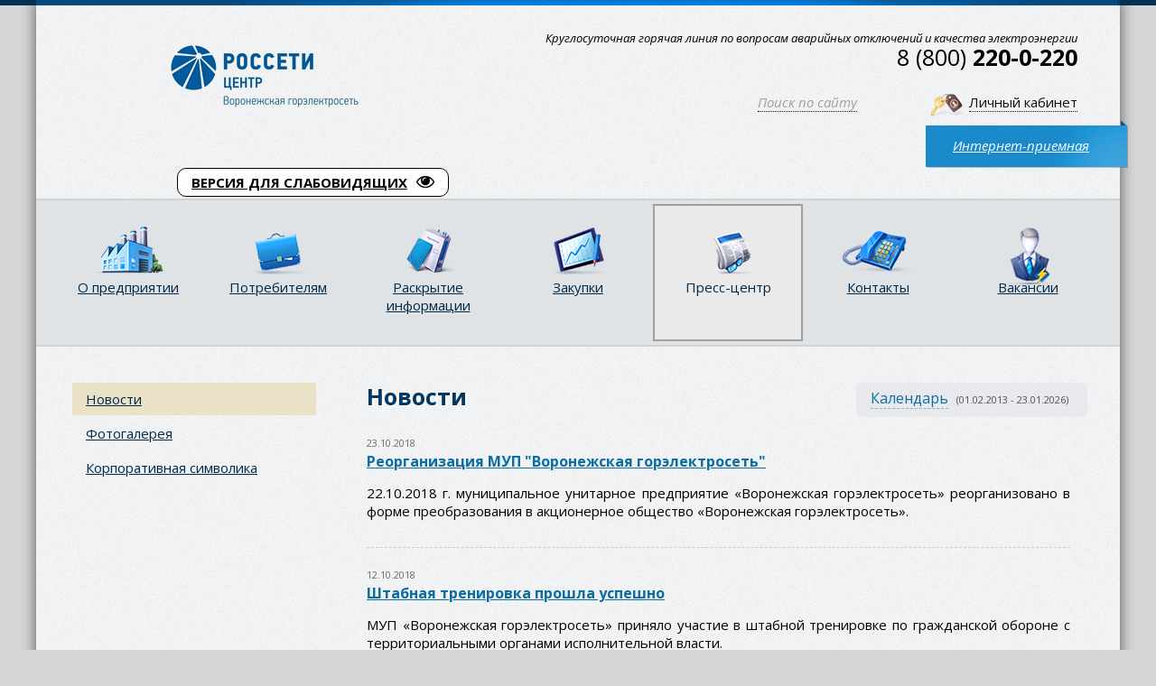

--- FILE ---
content_type: text/html; charset=utf-8
request_url: http://vrnges.ru/presscenter/novosti/2018/oktyabr/
body_size: 26778
content:
<!DOCTYPE html SYSTEM "about:legacy-compat">
<html xmlns:umi="http://www.umi-cms.ru/TR/umi">
<head>
<meta http-equiv="Content-Type" content="text/html; charset=utf-8">
<title>октябрь | Акционерное общество «Воронежская горэлектросеть»</title>
<meta name="description" content="Акционерное общество «Воронежская горэлектросеть» — оказание услуг по передаче электрической энергии и технологическое присоединение энергопринимающих устройств">
<meta name="keywords" content="воронеж, электричество, сети, акционерное общество, электроэнергия, технологическое присоединение, оборудование, обслуживание">
<link rel="shortcut icon" href="/templates/default/images/vrnges.ico" type="image/x-icon">
<link rel="stylesheet" href="/templates/default/css/reset.css">
<link rel="stylesheet" href="/templates/default/css/style.css">
<link rel="stylesheet" href="/templates/default/js/tabs/styletabs.css">
<link rel="stylesheet" href="/templates/default/js/fancybox2/jquery.fancybox.css">
<link rel="stylesheet" href="/templates/default/css/stylepaginate.css">
<link rel="stylesheet" href="/templates/default/css/jquery-ui.custom.min.css">
<link rel="stylesheet" href="http://code.jquery.com/ui/1.12.1/themes/base/jquery-ui.css">
<link rel="stylesheet" href="/templates/default/css/highlight.css">
<script type="text/javascript" src="/templates/default/js/jquery-1.9.1.js"></script><script src="https://ajax.googleapis.com/ajax/libs/jquery/3.1.1/jquery.min.js"></script><script src="https://ajax.googleapis.com/ajax/libs/jqueryui/1.12.1/jquery-ui.min.js"></script><script type="text/javascript" src="/templates/default/js/main.js"></script><script type="text/javascript" src="/templates/default/js/tabs/tytabs.jquery.min.js"></script><script type="text/javascript" src="/templates/default/js/fancybox2/jquery.fancybox.js"></script><script type="text/javascript" src="/templates/default/js/jquery.movingboxes.js"></script><script type="text/javascript" src="/templates/default/js/jquery.validate.js"></script><script type="text/javascript" src="/templates/default/js/sisyphus.js"></script><script type="text/javascript" src="/templates/default/js/easypaginate.js"></script><script type="text/javascript" src="/templates/default/js/Calc.js"></script><script type="text/javascript" src="/templates/default/js/jquery-ui.custom.min.js"></script><script type="text/javascript" src="/templates/default/js/otkluchka.js"></script><script type="text/javascript" src="/templates/default/js/jquery-ui.custom.min.js"></script><script type="text/javascript" src="/templates/default/js/otkluchka.js"></script><script src="https://www.google.com/recaptcha/api.js"></script><script type="text/javascript">
					jQuery(function($){
						
						$('ul#items').easyPaginate({
							step:4
						});
						
					});       
				</script><script type="text/javascript">
					var onSuccess = function(response)
                    {
                        if (!!response) { 
                        $('#log_in').prop("disabled", false);
						}
                    };
					</script><script type="text/javascript">
					$(document).ready(function(){
						$("#internet-form-id").validate({
							submitHandler: function(form) {
								/*alert('Спасибо за ваш вопрос. Постараемся ответить в ближайшее время.')*/
								$(form).ajaxSubmit(options);	
							}
						});
					});
					$.validator.messages.required = "Поле не заполнено";
					$.validator.messages.email = "Неверный формат";
					/*$.validator.messages.url = "Неверный формат url, начните с http://";*/
				</script><style>
					/* Dimensions set via css in MovingBoxes version 2.2.2+ */
					#slider { width: 750px; }
					#slider li { width: 150px; }
				</style>
<script>
				$(function(){

					$('#slider').movingBoxes({
						/* width and panelWidth options deprecated, but still work to keep the plugin backwards compatible
						width: 750,
						panelWidth: 0.5,
						*/
						startPanel   : 1,      // start with this panel
						wrap         : false,  // if true, the panel will infinitely loop
						buildNav     : true,   // if true, navigation links will be added
						navFormatter : function(){ return "●"; } // function which returns the navigation text for each panel
					});

				});
				</script>
</head>
<body>
<div class="top-line"><div class="top-line-center"></div></div>
<div class="content-block">
<div class="header-block-inner">
<script>d=document,n=d.getElementsByTagName("script")[0],s=d.createElement("script"),s.type="text/javascript",s.async=!0,s.src=("https:"==d.location.protocol?"https:":"http:")+"//special.prolexgroup.ru/api/v1/specversion.js",f=function(){n.parentNode.insertBefore(s,n)},f();</script><div class="logo-inner"><a href="/"><img src="/./images/cms/menu/logo.png"></a></div>
<div class="logo-text-inner"></div>
<div class="tel1-inner">
							Круглосуточная горячая линия по вопросам аварийных отключений и качества электроэнергии
<br><div class="telephone"><p>8 (800)  <span>220-0-220</span></p></div>
</div>
<div class="search-header-inner"><a>Поиск по сайту</a></div>
<div class="search-header-inner-block"><form id="form-search-inner" method="get" action="/search/search_do/">
<button type="submit" name="button-search"><img src="/templates/default/images/search-white.png"></button><input type="text" name="search_string">
</form></div>
<div class="personal-cabinet-inner"><a href="/lk/index.php">Личный кабинет</a></div>
<div class="internet-reception-inner"><a href="/internetpriemnaya/">Интернет-приемная</a></div>
<div style="text-align: left; margin-left: 156px; padding-top: 192px;"><a style="border: solid 1px; padding: 5px 15px 5px 15px; background: white; border-color: black; color: black; border-radius: 10px; font-weight: 700;" href="" id="specialversion">ВЕРСИЯ ДЛЯ СЛАБОВИДЯЩИХ<img style="width: 20px; padding-left: 10px;" src="http://www.vrnges.ru/templates/default/images/eye.png" alt=""></a></div>
</div>
<div class="menu-inner"><ul xmlns="http://www.w3.org/1999/xhtml"><li class="menu-inner-item"><div class="menu-inner-item-img"><a href="/about/"><img src="/./images/cms/menu/i1.png"></img></a></div><div class="menu-inner-item-text"><a href="/about/">О предприятии</a></div></li><li class="menu-inner-item"><div class="menu-inner-item-img"><a href="/customers/"><img src="/./images/cms/menu/i2.png"></img></a></div><div class="menu-inner-item-text"><a href="/customers/">Потребителям</a></div></li><li class="menu-inner-item"><div class="menu-inner-item-img"><a href="/raskrytie_informacii/"><img src="/./images/cms/menu/i5.png"></img></a></div><div class="menu-inner-item-text"><a href="/raskrytie_informacii/">Раскрытие информации</a></div></li><li class="menu-inner-item"><div class="menu-inner-item-img"><a href="/custom/"><img src="/./images/cms/menu/i6.png"></img></a></div><div class="menu-inner-item-text"><a href="/custom/">Закупки</a></div></li><li class="menu-inner-item menu-inner-item-active"><div class="menu-inner-item-img"><a><img src="/./images/cms/menu/i4.png"></img></a></div><div class="menu-inner-item-text"><a class="menu-inner-item-active-a">Пресс-центр</a></div></li><li class="menu-inner-item"><div class="menu-inner-item-img"><a href="/contacts/"><img src="/./images/cms/menu/i7.png"></img></a></div><div class="menu-inner-item-text"><a href="/contacts/">Контакты</a></div></li><li class="menu-inner-item"><div class="menu-inner-item-img"><a href="/vacation/"><img src="/./images/cms/menu/3.png"></img></a></div><div class="menu-inner-item-text"><a href="/vacation/">Вакансии</a></div></li></ul></div>
<div class="content-inner"><div class="content-inner-columns">
<div class="content-inner-left"><ul xmlns="http://www.w3.org/1999/xhtml" class="submenu"><li class="submenu-item submenu-item-active"><div class="str"></div><a class="submenu-item-active-a">Новости</a></li><li class="submenu-item"><div class="str"></div><a href="/presscenter/fotogalereya/">Фотогалерея</a></li><li class="submenu-item"><div class="str"></div><a href="/presscenter/korporativnaya_simvolika/">Корпоративная символика</a></li></ul></div>
<div class="content-inner-right">
<div class="calendar-news">
<a>Календарь</a>   (01.02.2013 - 23.01.2026)
					</div>
<div class="calendar-block-news">
<div xmlns="http://www.w3.org/1999/xhtml" id="tabsholder" class="menu-arhive"><ul class="tabs"><li id="tab1"><a>2021</a></li><li id="tab2"><a>2020</a></li><li id="tab3"><a>2019</a></li><li id="tab4"><a>2018</a></li><li id="tab5"><a>2017</a></li><li id="tab6"><a>2016</a></li><li id="tab7"><a>2015</a></li><li id="tab8"><a>2014</a></li><li id="tab9"><a>2013</a></li><li id="tab10"><a>2012</a></li><li id="tab11"><a>2011</a></li><li id="tab12"><a>2010</a></li><li id="tab13"><a>2009</a></li><li id="tab14"><a>2022</a></li></ul><div class="contents marginbot"><div id="content1" class="tabscontent"><a style="text-decoration: none; margin-right: 15px; color: #999;">декабрь</a><a style="text-decoration: none; margin-right: 15px; color: #999;">август</a><a style="text-decoration: none; margin-right: 15px; color: #999;">июль</a><a style="text-decoration: none; margin-right: 15px; color: #999;">апрель</a><a style="text-decoration: none; margin-right: 15px; color: #999;">октябрь</a><a style="text-decoration: none; margin-right: 15px; color: #999;">ноябрь</a></div><div id="content2" class="tabscontent"><a style="text-decoration: none; margin-right: 15px; color: #999;">Сентябрь</a><a style="text-decoration: none; margin-right: 15px; color: #999;">июнь</a><a style="margin-right: 15px;" href="/presscenter/novosti/2020/may/">май</a><a style="margin-right: 15px;" href="/presscenter/novosti/2020/april11/">апрель</a><a style="margin-right: 15px;" href="/presscenter/novosti/2020/noyabr1/">ноябрь</a><a style="margin-right: 15px;" href="/presscenter/novosti/2020/01/">январь</a><a style="text-decoration: none; margin-right: 15px; color: #999;">январь</a></div><div id="content3" class="tabscontent"><a style="margin-right: 15px;" href="/presscenter/novosti/2019/mart/">март</a><a style="margin-right: 15px;" href="/presscenter/novosti/2019/aprel/">апрель</a><a style="margin-right: 15px;" href="/presscenter/novosti/2019/maj/">май</a><a style="margin-right: 15px;" href="/presscenter/novosti/2019/september2019/">сентябрь</a><a style="margin-right: 15px;" href="/presscenter/novosti/2019/oktyabr/">октябрь</a><a style="margin-right: 15px;" href="/presscenter/novosti/2019/noyabr/">ноябрь</a><a style="text-decoration: none; margin-right: 15px; color: #999;">декабрь</a></div><div id="content4" class="tabscontent"><a style="margin-right: 15px;" href="/presscenter/novosti/2018/yanvar/">Январь</a><a style="margin-right: 15px;" href="/presscenter/novosti/2018/fevral/">Февраль</a><a style="margin-right: 15px;" href="/presscenter/novosti/2018/mart/">Март</a><a style="margin-right: 15px;" href="/presscenter/novosti/2018/aprel/">Апрель</a><a style="margin-right: 15px;" href="/presscenter/novosti/2018/maj/">Май</a><a style="margin-right: 15px;" href="/presscenter/novosti/2018/july/">Июль</a><a style="margin-right: 15px;" href="/presscenter/novosti/2018/september/">сентябрь</a><a class="calendar-block-year-item-active">октябрь</a><a style="text-decoration: none; margin-right: 15px; color: #999;">ноябрь</a><a style="text-decoration: none; margin-right: 15px; color: #999;">Декабрь</a></div><div id="content5" class="tabscontent"><a style="text-decoration: none; margin-right: 15px; color: #999;">Январь</a><a style="text-decoration: none; margin-right: 15px; color: #999;">Февраль</a><a style="margin-right: 15px;" href="/presscenter/novosti/2017/mart/">Март</a><a style="text-decoration: none; margin-right: 15px; color: #999;">Апрель</a><a style="text-decoration: none; margin-right: 15px; color: #999;">Май</a><a style="text-decoration: none; margin-right: 15px; color: #999;">Июль</a><a style="text-decoration: none; margin-right: 15px; color: #999;">Сентябрь</a><a style="text-decoration: none; margin-right: 15px; color: #999;">Октябрь</a><a style="text-decoration: none; margin-right: 15px; color: #999;">Ноябрь</a><a style="text-decoration: none; margin-right: 15px; color: #999;">Декабрь</a></div><div id="content6" class="tabscontent"><a style="text-decoration: none; margin-right: 15px; color: #999;">Январь</a><a style="margin-right: 15px;" href="/presscenter/novosti/2016/february/">Февраль</a><a style="margin-right: 15px;" href="/presscenter/novosti/2016/march/">Март</a><a style="margin-right: 15px;" href="/presscenter/novosti/2016/april2015/">Апрель</a><a style="margin-right: 15px;" href="/presscenter/novosti/2016/may2015/">Май</a><a style="margin-right: 15px;" href="/presscenter/novosti/2016/june2015/">Июнь</a><a style="margin-right: 15px;" href="/presscenter/novosti/2016/july2015/">Июль</a><a style="margin-right: 15px;" href="/presscenter/novosti/2016/august2015/">Август</a><a style="margin-right: 15px;" href="/presscenter/novosti/2016/september2015/">Сентябрь</a><a style="text-decoration: none; margin-right: 15px; color: #999;">Октябрь</a><a style="text-decoration: none; margin-right: 15px; color: #999;">Ноябрь</a><a style="text-decoration: none; margin-right: 15px; color: #999;">Декабрь</a></div><div id="content7" class="tabscontent"><a style="text-decoration: none; margin-right: 15px; color: #999;">Январь</a><a style="text-decoration: none; margin-right: 15px; color: #999;">Февраль</a><a style="text-decoration: none; margin-right: 15px; color: #999;">Март</a><a style="margin-right: 15px;" href="/presscenter/novosti/2015_news/april2015/">Апрель</a><a style="margin-right: 15px;" href="/presscenter/novosti/2015_news/may2015/">Май</a><a style="text-decoration: none; margin-right: 15px; color: #999;">Июнь</a><a style="margin-right: 15px;" href="/presscenter/novosti/2015_news/july2015/">Июль</a><a style="margin-right: 15px;" href="/presscenter/novosti/2015_news/august2015/">Август</a><a style="margin-right: 15px;" href="/presscenter/novosti/2015_news/september2015/">Сентябрь</a><a style="margin-right: 15px;" href="/presscenter/novosti/2015_news/october2015/">Октябрь</a><a style="margin-right: 15px;" href="/presscenter/novosti/2015_news/november2015/">Ноябрь</a><a style="margin-right: 15px;" href="/presscenter/novosti/2015_news/december2015/">Декабрь</a></div><div id="content8" class="tabscontent"><a style="text-decoration: none; margin-right: 15px; color: #999;">Январь</a><a style="text-decoration: none; margin-right: 15px; color: #999;">Февраль</a><a style="margin-right: 15px;" href="/presscenter/novosti/2014_news/mart2014/">Март</a><a style="margin-right: 15px;" href="/presscenter/novosti/2014_news/aprel2014/">Апрель</a><a style="text-decoration: none; margin-right: 15px; color: #999;">Май</a><a style="margin-right: 15px;" href="/presscenter/novosti/2014_news/iyun2014/">Июнь</a><a style="margin-right: 15px;" href="/presscenter/novosti/2014_news/iyul2014/">Июль</a><a style="margin-right: 15px;" href="/presscenter/novosti/2014_news/avgust2014/">Август</a><a style="text-decoration: none; margin-right: 15px; color: #999;">Сентябрь</a><a style="margin-right: 15px;" href="/presscenter/novosti/2014_news/oktyabr2014/">Октябрь</a><a style="text-decoration: none; margin-right: 15px; color: #999;">Ноябрь</a><a style="text-decoration: none; margin-right: 15px; color: #999;">Декабрь</a></div><div id="content9" class="tabscontent"><a style="text-decoration: none; margin-right: 15px; color: #999;">Январь</a><a style="text-decoration: none; margin-right: 15px; color: #999;">Февраль</a><a style="text-decoration: none; margin-right: 15px; color: #999;">Март</a><a style="text-decoration: none; margin-right: 15px; color: #999;">Апрель</a><a style="text-decoration: none; margin-right: 15px; color: #999;">Май</a><a style="margin-right: 15px;" href="/presscenter/novosti/2013_news/june2013/">Июнь</a><a style="text-decoration: none; margin-right: 15px; color: #999;">Июль</a><a style="text-decoration: none; margin-right: 15px; color: #999;">Август</a><a style="text-decoration: none; margin-right: 15px; color: #999;">Сентябрь</a><a style="margin-right: 15px;" href="/presscenter/novosti/2013_news/october2013/">Октябрь</a><a style="margin-right: 15px;" href="/presscenter/novosti/2013_news/november2013/">Ноябрь</a><a style="margin-right: 15px;" href="/presscenter/novosti/2013_news/december2013/">Декабрь</a></div><div id="content10" class="tabscontent"><a style="margin-right: 15px;" href="/presscenter/novosti/2012_news/january2012/">Январь</a><a style="margin-right: 15px;" href="/presscenter/novosti/2012_news/february2012/">Февраль</a><a style="margin-right: 15px;" href="/presscenter/novosti/2012_news/march2012/">Март</a><a style="margin-right: 15px;" href="/presscenter/novosti/2012_news/april2012/">Апрель</a><a style="text-decoration: none; margin-right: 15px; color: #999;">Май</a><a style="text-decoration: none; margin-right: 15px; color: #999;">Июнь</a><a style="text-decoration: none; margin-right: 15px; color: #999;">Июль</a><a style="margin-right: 15px;" href="/presscenter/novosti/2012_news/august2012/">Август</a><a style="text-decoration: none; margin-right: 15px; color: #999;">Сентябрь</a><a style="text-decoration: none; margin-right: 15px; color: #999;">Октябрь</a><a style="margin-right: 15px;" href="/presscenter/novosti/2012_news/november2012/">Ноябрь</a><a style="margin-right: 15px;" href="/presscenter/novosti/2012_news/december2012/">Декабрь</a></div><div id="content11" class="tabscontent"><a style="text-decoration: none; margin-right: 15px; color: #999;">Январь</a><a style="text-decoration: none; margin-right: 15px; color: #999;">Февраль</a><a style="text-decoration: none; margin-right: 15px; color: #999;">Март</a><a style="margin-right: 15px;" href="/presscenter/novosti/2011_news/april2011/">Апрель</a><a style="margin-right: 15px;" href="/presscenter/novosti/2011_news/may2011/">Май</a><a style="margin-right: 15px;" href="/presscenter/novosti/2011_news/june2011/">Июнь</a><a style="text-decoration: none; margin-right: 15px; color: #999;">Июль</a><a style="text-decoration: none; margin-right: 15px; color: #999;">Август</a><a style="margin-right: 15px;" href="/presscenter/novosti/2011_news/september2011/">Сентябрь</a><a style="text-decoration: none; margin-right: 15px; color: #999;">Октябрь</a><a style="margin-right: 15px;" href="/presscenter/novosti/2011_news/november2011/">Ноябрь</a><a style="text-decoration: none; margin-right: 15px; color: #999;">Декабрь</a></div><div id="content12" class="tabscontent"><a style="margin-right: 15px;" href="/presscenter/novosti/2010_news/january2010/">Январь</a><a style="text-decoration: none; margin-right: 15px; color: #999;">Февраль</a><a style="margin-right: 15px;" href="/presscenter/novosti/2010_news/march2010/">Март</a><a style="text-decoration: none; margin-right: 15px; color: #999;">Апрель</a><a style="text-decoration: none; margin-right: 15px; color: #999;">Май</a><a style="margin-right: 15px;" href="/presscenter/novosti/2010_news/june2010/">Июнь</a><a style="text-decoration: none; margin-right: 15px; color: #999;">Июль</a><a style="text-decoration: none; margin-right: 15px; color: #999;">Август</a><a style="text-decoration: none; margin-right: 15px; color: #999;">Сентябрь</a><a style="text-decoration: none; margin-right: 15px; color: #999;">Октябрь</a><a style="text-decoration: none; margin-right: 15px; color: #999;">Ноябрь</a><a style="text-decoration: none; margin-right: 15px; color: #999;">Декабрь</a></div><div id="content13" class="tabscontent"><a style="text-decoration: none; margin-right: 15px; color: #999;">Январь</a><a style="margin-right: 15px;" href="/presscenter/novosti/2009_news/february2009/">Февраль</a><a style="margin-right: 15px;" href="/presscenter/novosti/2009_news/march2009/">Март</a><a style="margin-right: 15px;" href="/presscenter/novosti/2009_news/april2009/">Апрель</a><a style="margin-right: 15px;" href="/presscenter/novosti/2009_news/may2009/">Май</a><a style="margin-right: 15px;" href="/presscenter/novosti/2009_news/june2009/">Июнь</a><a style="margin-right: 15px;" href="/presscenter/novosti/2009_news/july2009/">Июль</a><a style="margin-right: 15px;" href="/presscenter/novosti/2009_news/august2009/">Август</a><a style="margin-right: 15px;" href="/presscenter/novosti/2009_news/september2009/">Сентябрь</a><a style="margin-right: 15px;" href="/presscenter/novosti/2009_news/october2009/">Октябрь</a><a style="margin-right: 15px;" href="/presscenter/novosti/2009_news/november2009/">Ноябрь</a><a style="margin-right: 15px;" href="/presscenter/novosti/2009_news/december2009/">Декабрь</a></div><div id="content14" class="tabscontent"><a style="margin-right: 15px;" href="/presscenter/novosti/2022/november2010/">Ноябрь</a><a style="margin-right: 15px;" href="/presscenter/novosti/2022/january2010/">Январь</a><a style="margin-right: 15px;" href="/presscenter/novosti/2022/october2022/">Октябрь</a></div></div></div><div class="calendar-block-top"></div>
</div>
<h1>Новости</h1>
<ul class="news">
<li class="news-item">
<div class="news-item-date">23.10.2018 	
								 </div>
<div class="news-item-header"><a href="/presscenter/novosti/2018/oktyabr/reorganizaciya_mup_voronezhskaya_gorelektroset/">Реорганизация МУП "Воронежская горэлектросеть"</a></div>
<div class="news-item-text"><p>22.10.2018 г. муниципальное унитарное предприятие &laquo;Воронежская горэлектросеть&raquo; реорганизовано в форме преобразования в акционерное общество &laquo;Воронежская горэлектросеть&raquo;.</p></div>
</li>
<li class="news-item">
<div class="news-item-date">12.10.2018 	
								 </div>
<div class="news-item-header"><a href="/presscenter/novosti/2018/oktyabr/shtabnaya_trenirovka_proshla_uspeshno/">Штабная тренировка прошла успешно</a></div>
<div class="news-item-text"><p>МУП &laquo;Воронежская горэлектросеть&raquo; приняло участие в штабной тренировке по гражданской обороне с территориальными органами исполнительной власти.</p></div>
</li>
<li class="news-item">
<div class="news-item-date">10.10.2018 	
								 </div>
<div class="news-item-header"><a href="/presscenter/novosti/2018/oktyabr/voronezhskaya_gorelektroset_gotova_k_zime/">Воронежская горэлектросеть готова к зиме!</a></div>
<div class="news-item-text"><p>По итогам ежегодной проверки МУП &laquo;Воронежская горэлектросеть&raquo; получило паспорт готовности к работе электросетевого хозяйства в осенне-зимний период (ОЗП) 2018-2019 гг.</p></div>
</li>
<li class="news-item">
<div class="news-item-date">08.10.2018 	
								 </div>
<div class="news-item-header"><a href="/presscenter/novosti/2018/oktyabr/vnimaniyu_zhitelej_goroda/">Вниманию жителей города!</a></div>
<div class="news-item-text"><p>Чтобы не стать жертвами мошенников предлагаем принять к сведению информацию.</p></div>
</li>
</ul>
</div>
</div></div>
</div>
<div class="footer-border"></div>
<div class="footer">
<div class="footer-address">
<p class="footer-header">Адрес</p>
<p style="font-style: italic; padding-bottom: 12px;">394036 г.Воронеж ул. К.Маркса, 65</p>
<p><a href="">Карта сайта</a></p>
</div>
<div class="footer-accident-tel">
<p class="footer-header">Круглосуточная горячая линия по вопросам аварийных отключений и качества электроэнергии</p>
<p>+7 (800) 220-0-220</p>
</div>
<script type="text/javascript">
 var yaParams = {IP: "18.118.4.78"};
</script><script type="text/javascript">
(function (d, w, c) {
    (w[c] = w[c] || []).push(function() {
    try {
    w.yaCounter17559415 = new Ya.Metrika({id:17559415,clickmap:true,trackLinks:true,accurateTrackBounce:true,webvisor:true,params:window.yaParams});
    } catch(e) { }
    });
    var n = d.getElementsByTagName("script")[0],
    s = d.createElement("script"),
    f = function () { n.parentNode.insertBefore(s, n); };
    s.type = "text/javascript";
    s.async = true;
    s.src = (d.location.protocol == "https:" ? "https:" : "http:") + "//mc.yandex.ru/metrika/watch.js";
    if (w.opera == "[object Opera]") {
    d.addEventListener("DOMContentLoaded", f, false);
    } else { f(); }
    })(document, window, "yandex_metrika_callbacks");
</script><noscript><div><img src="//mc.yandex.ru/watch/17559415" style="position:absolute; left:-9999px;" alt=""></div></noscript>
</div>
<div class="bottom-background"></div>
<script type="text/javascript">
(function(d, t, p) {
var j = d.createElement(t); j.async = true; j.type = "text/javascript";
j.src = ("https:" == p ? "https:" : "http:") + "//stat.sputnik.ru/cnt.js";
var s = d.getElementsByTagName(t)[0]; s.parentNode.insertBefore(j, s);
})(document, "script", document.location.protocol);
</script>
</body>
</html>
<!-- This page generated in 1.061462 secs by XSLT, SITE MODE -->

--- FILE ---
content_type: text/css
request_url: http://vrnges.ru/templates/default/css/style.css
body_size: 49095
content:
@charset "utf-8";
/*@import url(http://fonts.googleapis.com/css?family=Open+Sans:400,600&subset=latin,cyrillic-ext,latin-ext,cyrillic);*/
@import url(http://fonts.googleapis.com/css?family=Open+Sans:400italic,700italic,400,700&subset=latin,cyrillic-ext,cyrillic);

html {
height: 100%;
}

body {
font-size: 15px;
font-family: 'Open Sans', sans-serif;
background-color:#d6d6d6;
line-height: 20px;
position: relative;
min-height: 100%;
}

h1 {
	text-align: justify;
	margin-bottom: 27px;
	color: 2f2f2f;
	font-size: 25px;
	color: #003763;
	font-weight: bold;
	font-family: 'Open Sans', sans-serif;
	text-shadow: 2px 1px 2px #fff;
	line-height: 30px;
}

i, em {
	font-style: italic;
}

b,strong {
	font-weight: bold
}

.h1-535 {
	width: 450px;
	text-align: left;
}

h2 {
	color: #010101;
	font-size: 20px;
}

a {
	text-decoration: underline;
	color: #0b6ea2;
	font-family: 'Open Sans', sans-serif;
}

a:hover {
	text-decoration: none;
	color: #0b6ea2;
}

/* top line*/
.top-line {
position: absolute;
top: 0px;
background-image: url(../images/topline.png);
height: 6px;
z-index: 10;
width: 100%;
}

.top-line-center{
margin: 0 auto;
height: 6px;
width: 1200px;
background-image: url(../images/topline_center.png);
}

/*top-background*/
.top-background {
position: absolute;
top: 0px;
background-image: url(../images/top-bg.png);
background-position: center;
background-repeat: no-repeat;
height: 430px;
z-index: 0;
width: 100%;
}

/*header*/

.header-block-main {
height: 445px;
background-image: url(../images/header-bg-home.png);
background-repeat: no-repeat;
}

.logo-main, 
.logo-text-main , 
.tel1-main , 
.tel2-main , 
.search-header-main , 
.personal-cabinet-main , 
.internet-reception-main  {
position: absolute;
}

.logo-main {
top: 64px;
left: 52px;
}

.logo-text-main {
top: 153px;
left: 168px;
font-size: 15px;
font-style: italic;
color: #003763;
text-shadow: 2px 1px 1px #fff;
/*font-weight: bold;*/
}
 
.tel1-main {
top: 50px;
right: 47px;
text-align: right;
font-style: italic;
font-size: 13px;
} 

.tel2-main {
top: 100px;
right: 47px;
text-align: right;
font-style: italic;
font-size: 13px;
}

.telephone {
font-size: 25px;
margin-top: 1px;
font-style: normal;
}

.telephone span {
font-weight: bold;
/*text-shadow: 1px 1px 0px #000;*/
}
 
.search-header-main {
top: 247px;
left: 174px;
font-size: 15px;
background-image: url(../images/search.png);
background-repeat: no-repeat;
padding-left: 26px;
display: block;
}
 
 .search-header-main a {
 text-decoration: none;
 color: #111;
 border-bottom: 1px dotted #111;
 cursor: pointer;
 /*font-weight: bold;*/
 }
 
 .search-header-main a:hover {
 border-bottom: none;
 }
 
 .search-header-main-block {
 position: absolute;
 left: 169px;
 top: 275px;
 width: 190px;
 padding-top: 4px;
 padding-bottom: 2px;
 background-color: rgba(106, 115, 127, 0.5); 
 display: none;
 }
 
 .search-header-main-block  button{
 /*background-image:  url(../images/search-white.png);*/
 background-color:  rgba(106, 115, 127, 0);
 border: none;
 width: 30px;
 height: 20px;
 cursor: pointer;
 
 }
 
 .search-header-main-block  input{
 padding-left: 5px;
 background-color:  rgba(106, 115, 127, 0);
 border: none;
 width: 150px;
 height: 25px;
 color: #fff;
 }
 
.personal-cabinet-main {
top: 195px;
right: 47px;
font-size: 15px;
background-image: url(../images/key.png);
background-repeat: no-repeat;
padding-left: 46px;
height: 27px;
}

.personal-cabinet-main  a{
 text-decoration: none;
 color: #111;
 border-bottom: 1px dotted #111;
 /*font-weight: bold;*/
}

.personal-cabinet-main  a:hover {
border-bottom: none;
}
 
.internet-reception-main {
top: 223px;
right: -8px;
font-size: 15px;
background-image: url(../images/internet-cab.png);
background-repeat: no-repeat;
padding-left: 31px;
padding-right: 43px;
padding-top: 18px;
padding-bottom: 15px;
}

.internet-reception-main a {
color: #fff;
/*font-weight: bold;*/
text-decoration: underline;
font-style: italic;
}

.internet-reception-main a:hover{
color: #fff;
/*font-weight: bold;*/
text-decoration: none;
}

.lamp-block {
width: 531px;
height: 425px;
position: absolute;
top: 6px;
left: 355px;
background-image: url(../images/lamp_off.png);
z-index: 15;
}

.lamp-block-ref {
position: absolute;
top: 354px;
right: -40px;
z-index: 16;
}

.lamp-block-ref  a{
padding-top: 3px;
padding-bottom: 5px;
padding-left: 15px;
padding-right: 15px;
font-style: italic;
color: #383838;
background-color:  rgba(255, 255, 255, 0.5);
border-radius: 15px;
z-index: 17;
cursor: pointer;
}

.lamp-block-ref  a:hover{
color: #383838;
}

.lamp-block .lamp-block-off {
width: 531px;
height: 425px;
position: absolute;
top: 0px;
left: 0px;
background-image: url(../images/lamp_on.png);
z-index: 16;
display: none;
}

.under-header {
width: 1197px;
height: 63px;
position: absolute;
top: 381px;
left: 0px;
background-image: url(../images/podlojka.png);
z-index: 20;
}

#logo_par .active {
display: none;
}

#logo_par td:hover  .active{
display: block;
}

#logo_par td:hover  .no-active{
display: none;
}
/*content block*/
.content-block {
	width: 1200px;
	margin: 0 auto;
	background-image: url(../images/bg.png);
	min-height: 200px;
	box-shadow: 0px 0px 15px 0px #555;
	position: relative;
	padding-bottom: 167px;
}

.content-main {
	margin-top: 60px;
	padding-left: 23px;
	padding-right: 55px;
	overflow: hidden;
}

.content-main-colum {
	margin-bottom: 60px;
	overflow: hidden;
}

.content-main-left {
	float:left;
	width: 368px;
	padding-right: 30px;
	padding-left: 37px;
	padding-top: 40px;
	padding-bottom: 30px;
	background-image: url(../images/main-news-bg.png);
}

.content-main-right {
	margin-left: 440px;
	display: block;
	/*margin-right: -25px;*/
	overflow: hidden;
}

/*menu*/
.main-menu {
	padding-top: 45px;
	margin-bottom: 65px;
}

.main-menu ul{
	display: block;
	text-align: center;
}

.main-menu-item {
	display: inline-block;
	/*max-width: 178px;
	min-width: 90px;*/
	width: 128px;
	text-align: center;
	vertical-align: top;
	margin-left: 20px;
	margin-right: 20px;
}

.main-menu-item-img {
	
}

.main-menu-item-imgh {
	display: none;
}

.main-menu-item-text {
	color: #002a4b;
	padding-top: 15px;
}

.main-menu-item-text  a{
	color: #002a4b;
	/*font-weight: bold;*/
}

/*index page*/
.main-news {
	overflow: hidden;
	margin-bottom: 20px;
}

.main-news-item {
	margin-bottom: 30px;
}

.main-news-item-date {
	font-size: 11px;
	color: #6b6b6b;
	margin-bottom: 2px;
}

.main-news-item-header {
	text-align: justify;
	font-size: 14px;
	margin-bottom: 16px;
}

.main-news-item-anons {
	text-align: justify;
	font-size: 13px;
}

.main-all-news {
	font-size: 13px;
}

.content-main-right-green {
	width: 626px;
	min-height: 110px;
	border-color: #70c7b3;
	border-width: 1px;
	border-style: solid;
	box-shadow: 2px 1px 4px -1px #555;
	background-color: #fafafa;
	background-image: url(../images/main-otcl-bg.png);
	background-repeat: no-repeat;
	background-position: 506px 29px;
	margin-left: 25px;
	margin-bottom: 25px;
	padding-top: 19px;
	padding-left: 27px;
	padding-bottom: 10px;
	vertical-align: top;
}

.content-main-green-header {
	font-size: 20px;
	font-weight: bold;
	margin-bottom: 20px;
}
.video-banner{
	position: relative;
    width: 100%;
    max-width: 715px;
    margin-bottom: 5px;
    padding-bottom: 21.5%;
    background: url(../images/video_notification_bg.png) no-repeat center / cover #1266ac;
    color: #fff;
    font-size: 16px;
    -webkit-box-sizing: border-box;
    box-sizing: border-box;
}
.video-banner__link {
    padding: 10px;
    margin: 12px 0;
    font-size: 14px;
    background: #3189da;
    border-radius: 3px;
    display: inline-block;
    vertical-align: middle;
    color: #fff;
    -webkit-box-sizing: border-box;
    box-sizing: border-box;
    -webkit-transition: all 0.2s ease-in-out;
    -o-transition: all 0.2s ease-in-out;
    transition: all 0.2s ease-in-out;
}
.styled {
    border: 0;
    line-height: 2.5;
    padding: 0 20px;
    font-size: 1rem;
    text-align: center;
    color: #fff;
    text-shadow: 1px 1px 1px #000;
    border-radius: 10px;
    background-color: rgba(220, 0, 0, 1);
    background-image: linear-gradient(to top left,
                                      rgba(0, 0, 0, .2),
                                      rgba(0, 0, 0, .2) 30%,
                                      rgba(0, 0, 0, 0));
    box-shadow: inset 2px 2px 3px rgba(255, 255, 255, .6),
                inset -2px -2px 3px rgba(0, 0, 0, .6);
}

.styled:hover {
    background-color: rgba(255, 0, 0, 1);
}

.styled:active {
    box-shadow: inset -2px -2px 3px rgba(255, 255, 255, .6),
                inset 2px 2px 3px rgba(0, 0, 0, .6);
}
.content-main-right-subscription {
	width: 626px;
	min-height: 110px;
	border-color: #70c7b3;
	border-width: 1px;
	border-style: solid;
	box-shadow: 2px 1px 4px -1px #555;
	background-color: #fafafa;
	background-image: url(../images/subscription.png);
	background-repeat: no-repeat;
	background-position: 506px 29px;
	margin-left: 25px;
	margin-bottom: 25px;
	padding-top: 19px;
	padding-left: 27px;
	padding-bottom: 10px;
	vertical-align: top;
}

.content-main-subscription-header {
	font-size: 20px;
	font-weight: bold;
	margin-bottom: 20px;
}
.content-main-green-ref {
	font-size: 15px;
	color: #4d4d4d;
	font-style: italic;
	line-height: 27px;
}

.content-main-right-green1 {
	width: 626px;
	min-height: 110px;
	border-color: #70c7b3;
	border-width: 1px;
	border-style: solid;
	box-shadow: 2px 1px 4px -1px #555;
	background-color: #fafafa;
	background-image: url(../images/main-otcl-bg1.png);
	background-repeat: no-repeat;
	background-position: 526px 29px;
	margin-left: 25px;
	margin-bottom: 25px;
	padding-top: 19px;
	padding-left: 27px;
	padding-bottom: 10px;
	vertical-align: top;
}

.content-main-green1-header {
	width: 550px;
	font-size: 20px;
	font-weight: bold;
	margin-bottom: 20px;
}

.content-main-green1-ref {	
	font-size: 15px;
	color: #4d4d4d;
	font-style: italic;
	line-height: 27px;
}

.content-main-green1-ref1{
	width: 550px;
}

.content-main-right-green2 {
	width: 626px;
	min-height: 110px;
	border-color: #70c7b3;
	border-width: 1px;
	border-style: solid;
	box-shadow: 2px 1px 4px -1px #555;
	background-color: #fafafa;
	background-image: url(../images/main-otcl-bg2.png);
	background-repeat: no-repeat;
	background-position: 506px 29px;
	margin-left: 25px;
	margin-bottom: 25px;
	padding-top: 19px;
	padding-left: 27px;
	padding-bottom: 10px;
	vertical-align: top;
}

.content-main-green2-header {
	width: 480px;
	font-size: 20px;
	font-weight: bold;
	margin-bottom: 20px;
}

.content-main-green2-ref {	
	font-size: 15px;
	color: #4d4d4d;
	font-style: italic;
	line-height: 27px;
}

.content-main-green2-ref1{
	width: 480px;
}

.content-main-right-green3 {
	width: 626px;
	min-height: 110px;
	border-color: #70c7b3;
	border-width: 1px;
	border-style: solid;
	box-shadow: 2px 1px 4px -1px #555;
	background-color: #fafafa;
	background-image: url(../images/main-otcl-bg3.png);
	background-repeat: no-repeat;
	background-position: 506px 29px;
	margin-left: 25px;
	margin-bottom: 25px;
	padding-top: 19px;
	padding-left: 27px;
	padding-bottom: 10px;
	vertical-align: top;
}

.content-main-green3-header {
	width: 480px;
	font-size: 20px;
	font-weight: bold;
	margin-bottom: 20px;
}

.content-main-green3-ref {	
	font-size: 15px;
	color: #4d4d4d;
	font-style: italic;
	line-height: 27px;
}

.content-main-green3-ref1{
	width: 480px;
}

.content-main-right-green4 {
	width: 626px;
	min-height: 110px;
	border-color: #70c7b3;
	border-width: 1px;
	border-style: solid;
	box-shadow: 2px 1px 4px -1px #555;
	background-color: #fafafa;
	background-image: url(../images/main-otcl-bg4.png);
	background-repeat: no-repeat;
	background-position: 506px 29px;
	margin-left: 25px;
	margin-bottom: 25px;
	padding-top: 19px;
	padding-left: 27px;
	padding-bottom: 10px;
	vertical-align: top;
}

.content-main-green4-header {
	width: 480px;
	font-size: 20px;
	font-weight: bold;
	margin-bottom: 20px;
}

.content-main-green4-ref {	
	font-size: 15px;
	color: #4d4d4d;
	font-style: italic;
	line-height: 27px;
}

.content-main-green4-ref1{
	width: 480px;
}

/**/
.content-main-right-green5 {
	width: 626px;
	min-height: 110px;
	border-color: #70c7b3;
	border-width: 1px;
	border-style: solid;
	box-shadow: 2px 1px 4px -1px #555;
	background-color: #fafafa;
	background-image: url(../images/main-otcl-bg5.png);
	background-repeat: no-repeat;
	background-position: 506px 29px;
	margin-left: 25px;
	margin-bottom: 25px;
	padding-top: 19px;
	padding-left: 27px;
	padding-bottom: 10px;
	vertical-align: top;
}

.content-main-green4-header {
	width: 480px;
	font-size: 20px;
	font-weight: bold;
	margin-bottom: 20px;
}

.content-main-green4-ref {	
	font-size: 15px;
	color: #4d4d4d;
	font-style: italic;
	line-height: 27px;
}

.content-main-green4-ref1{
	width: 480px;
}
/**/

.content-main-right-yellow {
	width: 183px;
	height: 153px;
	border-color: #f1ba37;
	border-width: 1px;
	border-style: solid;
	display: inline-block;
	box-shadow: 2px 1px 4px -1px #555;
	background-color: #fafafa;
	margin-left: 25px;
	margin-bottom: 25px;
	padding-top: 17px;
	padding-bottom: 17px;
	padding-left: 7px;
	padding-right: 7px;
	text-align: center;
	vertical-align: top;
	position: relative;
}

.content-main-right-yellow-img {
	position: absolute;
	left: 0px;
	bottom: 10px;
	width: 197px;
}

.content-main-right-yellow-img img {
	text-align: center;
}

.content-main-yellow-ref {
	color: #002a4b;
	/*font-weight: bold;*/
}

.content-main-logos {
	margin-bottom: 32px;
}

.content-main-logos  table{
	margin: 0 auto;
	width: 1100px;
	text-align: center;
}

/*all inner */
/*header inner*/
.header-block-inner{
height: 220px;
position: relative;
}

.logo-inner, 
.logo-text-inner, 
.tel1-inner, 
.tel2-inner, 
.search-header-inner, 
.personal-cabinet-inner, 
.internet-reception-inner {
position: absolute;
}

.logo-inner {
top: 46px;
left: 40px;
}

.logo-text-inner {
top: 135px;
left: 157px;
font-size: 15px;
font-style: italic;
color: #003763;
text-shadow: 2px 1px 1px #fff;
/*font-weight: bold;*/
}
 
.tel1-inner {
top: 32px;
right: 47px;
text-align: right;
font-style: italic;
font-size: 13px;
} 

.tel2-inner {
top: 32px;
right: 291px;
text-align: right;
font-style: italic;
font-size: 13px;
}
 
.search-header-inner {
top: 103px;
right: 291px;
font-size: 15px;
padding-left: 26px;
display: block;
}
 
 .search-header-inner a {
 text-decoration: none;
 color: #a0a0a0;
 border-bottom: 1px dotted #111;
 /*font-weight: bold;*/
 font-style: italic;
 cursor: pointer;
 }
 
 .search-header-inner a:hover {
 border-bottom: none;
 }
 
 .search-header-inner-block {
 position: absolute;
 right: 289px;
 top: 139px;
 width: 190px;
 padding-top: 4px;
 padding-bottom: 2px;
 background-color: rgba(106, 115, 127, 0.5); 
 display: none;
 }
 
 .search-header-inner-block  button{
 /*background-image:  url(../images/search-white.png);*/
 background-color:  rgba(106, 115, 127, 0);
 border: none;
 width: 30px;
 height: 20px;
 cursor: pointer;
 }
 
 .search-header-inner-block  input{
 padding-left: 5px;
 background-color:  rgba(106, 115, 127, 0);
 border: none;
 width: 150px;
 height: 25px;
 color: #fff;
 }
 
.personal-cabinet-inner {
top: 103px;
right: 47px;
font-size: 15px;
background-image: url(../images/key.png);
background-repeat: no-repeat;
padding-left: 46px;
height: 27px;
}

.personal-cabinet-inner  a{
 text-decoration: none;
 color: #111;
 border-bottom: 1px dotted #111;
 /*font-weight: bold;*/
}

.personal-cabinet-inner  a:hover {
border-bottom: none;
}
 
.internet-reception-inner {
top: 133px;
right: -9px;
font-size: 15px;
background-image: url(../images/internet-cab.png);
background-repeat: no-repeat;
padding-left: 31px;
padding-right:43px;
padding-top: 18px;
height: 53px;
}

.internet-reception-inner a {
color: #fff;
/*font-weight: bold;*/
text-decoration: underline;
font-style: italic;
}

.internet-reception-inner a:hover{
color: #fff;
/*font-weight: bold;*/
text-decoration: none;
}

/*main menu inner*/
.menu-inner {
	padding-top: 4px;
	padding-bottom: 4px;
	margin-bottom: 40px;
	background-color: #dfe3e6;
	border-color: #cfd3d5;
	border-style: solid;
	border-top-width: 2px;
	border-bottom-width: 2px;
}

.menu-inner ul{
	display: block;
	text-align: center;
}

.menu-inner-item {
	display: inline-block;
	/*max-width: 192px;
	min-width: 90px;*/
	width: 122px;
	text-align: center;
	vertical-align: top;
	padding-left: 20px;
	padding-right: 20px;
	height: 128px;
	padding-top: 20px;
	border-width: 2px;
	border-color: #dfe3e6;
	border-style: solid;
}

.menu-inner-item:hover{
}

.menu-inner-item-active{
	border-width: 2px;
	border-color: #a0a0a0;
	border-style: solid;
	background-image: url(../images/menu_hover.png);
}

.menu-inner-item-active-a {
	text-decoration: none;
}


.menu-inner-item-img {
	height: 45px;
}

.menu-inner-item-text {
	color: #002a4b;
	padding-top: 15px;
}

.menu-inner-item-text  a{
	color: #002a4b;
	/*font-weight: bold;*/
}

/*content inner*/
.content-inner {
	padding-left: 23px;
	padding-right: 55px;
	overflow: hidden;
	position: relative;
}

.content-inner-columns {
margin-bottom: 100px;
overflow: hidden;
}

.content-inner-left {
width:270px;
float: left;
padding-left: 17px;
padding-top: 7px;
margin-top: -7px;
}

.content-inner-right {
text-align: justify;
margin-left: 343px;
}

.content-inner  p{
	margin-bottom: 10px;
}

.text-page b, strong{
font-weight: bold;
}

.text-page i, em{
font-style: italic;
}

.text-page img{
padding-right: 10px;
}

.text-page ul{
padding-top: 0px;
padding-bottom: 10px;
}

.text-page ul li{
background-image: url(../images/li.png);
background-position: 2px 8px;
background-repeat: no-repeat;
padding-left: 20px;
}

.text-page ol{
padding-top: 0px;
padding-bottom: 10px;
list-style-type: decimal;
counter-reset: num;
}

.text-page ol li{
margin-left: 20px;
/* padding-left: 5px;
background: none;*/
background-position: 2px 8px;
background-repeat: no-repeat;
padding-left: 20px;
}

/*submenu*/
.submenu {
padding-bottom: 1px;
}

.submenu-item {
margin-bottom: 2px;
padding-top: 8px;
padding-bottom: 8px;
padding-left: 15px;
padding-right: 15px;
}

.submenu-item a {
color: #002a4b;
font-size: 15px;
line-height: 20px;
}

.submenu-item a:hover {
}

.submenu-item-active {
font-size: 15px;
background-color: #eae2c7;
}

.submenu-item-active-a {
}

.submenu-item-active-a:hover {
text-decoration: underline;
}

.submenu-item-with-menu {
margin-bottom: 3px;
padding-top: 13px;
padding-left: 15px;
padding-right: 50px;
padding-bottom: 8px;
background-color: #e0e1e4;
/*background-image: url(../images/item_with_menu.png);
background-position: 232px 19px;
background-repeat: no-repeat;*/
position: relative;
}

.submenu-item-with-menu .str{
position: absolute;
top: 19px;
left: 232px;
width: 19px;
height: 13px;
background-image: url(../images/item_with_menu.png);
background-repeat: no-repeat;
}

.submenu-item-with-menu .str:hover{
cursor: pointer;
/*box-shadow: 2px 0px 0px 1px #ccc;*/
}

.submenu-item-with-menu a {
color: #002a4b;
font-size: 16px;
line-height: 20px;
}

.submenu-item-with-menu a:hover {
color: #002a4b;
}

.submenu-item-with-menu-active {
background-color: #eae2c7;
padding-bottom: 0px;
/*background-image: url(../images/item_with_menu_up.png);*/
}

.submenu-item-with-menu .stra{
background-image: url(../images/item_with_menu_up.png);
}

.submenu-item-with-menu .strup{
background-image: url(../images/item_with_menu_up.png) !important;
}

.submenu-item-with-menu .strdown{
background-image: url(../images/item_with_menu.png) !important;
}

.submenu-item-with-menu-active .submenu-item-menu {
display: block;
}

.submenu-item-with-menu-active-a:hover{
text-decoration: underline;
}

.submenu-item-menu {
margin-top: 12px;
margin-left: -15px;
margin-right: -50px;
background-color: #e9ebee;
font-size: 15px;
display: none;
}

.submenu-item-menu-active {
margin-top: 12px;
margin-left: -15px;
margin-right: -50px;
background-color: #e9ebee;
font-size: 15px;
display: block;
}

.submenu-item-menu-li {
margin-bottom: 2px;
padding-top: 8px;
padding-bottom: 8px;
padding-left: 30px;
padding-right: 30px;
background-image: url(../images/submenu-bg.png);
background-repeat: no-repeat;
background-position: 15px 16px;
background-color: #e9ebee;
position: relative;
}

.submenu-item-menu-li a{
font-size: 15px;
}

.submenu-item-menu-li-active {
background-color: #eae2c7;
padding-top: 8px;
padding-bottom: 8px;
padding-left: 30px;
padding-right: 30px;
background-image: url(../images/submenu-bg.png);
background-repeat: no-repeat;
background-position: 15px 16px;
position: relative;
}

.submenu-item-menu-li-active  a{
font-size: 15px;
}

.substr {
position: absolute;
top: 17px;
right: 5px;
width: 19px;
height: 13px;
background-image: url(../images/substrdown.png);
background-repeat: no-repeat;
}

.substr:hover{
cursor: pointer;
}

.substra {
background-image: url(../images/substrup.png);
}

.substrup {
background-image: url(../images/substrup.png);
}

.substrdown {
background-image: url(../images/substrdown.png);
}

.submenu-item-menu-2 {
margin-top: 8px;
margin-left: -30px;
margin-right: -30px;
background-color: #e9ebee;
font-size: 13px;
display: none;
}

.submenu-item-menu-li-2 {
padding-top: 8px;
padding-bottom: 8px;
padding-left: 42px;
padding-right: 15px;
background-image: url(../images/submenu-bg-2.png);
background-repeat: no-repeat;
background-position: 30px 13px;
background-color: #e9ebee;
}

.submenu-item-menu-li-2 a{
font-size: 13px;
}

.submenu-item-menu-li-active-2 {
background-color: #eae2c7;
padding-top: 8px;
padding-bottom: 8px;
padding-left: 42px;
padding-right: 15px;
background-image: url(../images/submenu-bg-2.png);
background-repeat: no-repeat;
background-position: 30px 13px;
}

.submenu-item-menu-li-active-2  a{
font-size: 13px;
}

/*bosses*/
.bosses {
}

.bosses-h1{
margin-bottom: 35px;
}

.bosses-item {
padding-bottom: 26px;
margin-bottom: 30px;
border-bottom-color: #aaa;
border-bottom-style: dashed;
border-bottom-width: 1px;
overflow: hidden;
}

.bosses-item-left {
width: 182px;
float: left;
}

.bosses-item-left img{
/*border-bottom-color: #f2da13;
border-bottom-style: solid;
border-bottom-width: 5px;*/
}

.bosses-item-right {
margin-left: 200px;
line-height: 18px;
}

.bosses-item-right-name {
color: #003763;
font-size: 20px;
/*font-weight: bold;*/
text-shadow: 2px 1px 2px #fff;
margin-bottom: 6px;
}

.bosses-item-right-profession {
color: #003763;
font-weight: bold;
margin-bottom: 17px;
}

.bosses-item-right-text {
color: #444444;
}

/*bosses1*/
.bosses1 {
display: block;
margin-right: -100px;
}

.bosses1-item {
display: inline-block;
width: 182px;
margin-bottom: 50px;
margin-right: 107px;
line-height: 20px;
}

.bosses1-item  img{
margin-bottom: 5px;
}

.bosses1-item-name {
color: #003763;
font-size: 18px;
text-shadow: 2px 1px 2px #fff;
margin-bottom: 6px;
}

.bosses1-item-profession {
color: #003763;
font-size: 13px;
font-weight: bold;
margin-bottom: 17px;
}

/*history*/
.history h2 {
	padding-top: 15px;
	margin-bottom: 20px;
	color: 2f2f2f;
	font-size: 20px;
	color: #003763;
	/*font-weight: bold;*/
	font-family: 'Open Sans', sans-serif;
	text-shadow: 2px 1px 2px #fff;
}

.history p {
text-align: justify;
margin-bottom: 20px;
}

/*text*/
.text-by-years {
display: block;
position: relative;
}

.text-years {
}

.text-years li{
display: inline-block;
}

.text-year {
padding-left: 55px;
padding-right: 50px;
padding-top: 7px;
padding-bottom:7px;
background-color: #f0f0f1;
box-shadow: 0px 0px 8px 1px #ccc;
margin-left: -4px;
font-size: 16px;
color: #787878;
font-weight: bold;
width: 45px;
}

.text-year-active {
display: inline-block;
padding-left: 55px;
padding-right: 50px;
padding-top: 9px;
padding-bottom:7px;
background-color: #fff;
box-shadow: 0px 0px 8px 1px #ccc;
margin-left: -4px;
font-size: 16px;
color: #787878;
font-weight: bold;
}

.text-year-doc {
padding-left: 37px;
padding-right: 37px;
padding-top: 32px;
padding-bottom:32px;
background-color: #fff;
box-shadow: 0px 0px 8px 1px #ccc;
width: 700px;
margin-top: 1px;
margin-left: -4px;
margin-bottom: 20px;
}

.text-pdf, .text-zip, .text-doc, .text-xls, .text-none, .text-folder {
padding-left: 37px;
padding-top: 7px;
padding-bottom: 2px;
background-position-x: 0px;
background-position-y: 0px;
background-repeat: no-repeat;
margin-bottom: 15px !important;
}

.text-pdf span, .text-zip span, .text-doc span, .text-xls span, .text-none span, .text-folder span{
padding-left: 7px;
color: #aaaaaa;
}

.text-pdf a, .text-zip a, .text-doc a, .text-xls a, .text-none a, .text-folder a{
padding-right: 7px;
padding-top: 7px;
padding-bottom: 2px;
background-position-x: 0px;
background-position-y: 0px;
background-repeat: no-repeat;
}

.text-pdf {
background-image: url(../images/pdf.png);
}

.text-zip {
background-image: url(../images/zip.png);
}

.text-doc {
background-image: url(../images/doc.png);
}

.text-xls {
background-image: url(../images/xls.png);
}

.text-none {
background-image: url(../images/none.png);
}

.text-folder {
background-image: url(../images/folder.png);
}

/*offices*/
.office-map {
position: relative;
margin-bottom: 35px;
}

.office-map-text {
position: absolute;
bottom: -7px;
left: 315px;
background-image: url(../images/office-map-text.png);
width: 158px;
height: 31px;
}

.office-map-text a{
position: absolute;
bottom:7px;
left: 55px;
color: #fff;
font-size: 13px;
}

.office-list-ol {
display: block;
counter-reset: list 0;
margin-bottom: 20px;
}

.office-list-ol  li{
color: #003763;
background-color: #e6e6e6;
padding-right: 40px;
padding-top: 10px;
padding-left: 60px;
background-image: url(../images/office_ol.png);
background-position: 24px 9px;
background-repeat: no-repeat;
position: relative;
margin-bottom: 12px;
}

.office-list-ol  li:before{
counter-increment: list;
content: counter(list);
position: absolute;
top: 10px;
left: 31px;
z-index: 15;
color: #fff;
font-size: 14px;
}

.office-list-ol-h3 {
font-weight: bold;
color: #003763;
text-shadow: 2px 1px 2px #fff;
padding-bottom: 10px;
font-size: 16px;
cursor: pointer;
}

.office-list-ol-content {
border-color: #ccc;
border-style: dashed;
border-top-width: 1px;
padding-top: 10px;
display: none;
}

.office-list-ol-content-item {
padding-bottom: 16px;
overflow: hidden;
}

.office-list-ol-content-tel{
width: 250px;
float: left;
font-weight: bold;
font-size: 18px;
color: #1a1a1a;
background-image: url(../images/office_tel.png);
background-repeat: no-repeat;
background-position: 0px bottom;
padding-left: 40px;
padding-top: 0px;
margin-top: 5px;
min-height: 39px;
}

.office-list-ol-content-address {
margin-left: 300px;
text-align: right;
padding-top: 5px;
color: #444444;
}

.office-list-ol2 {
display: block;
counter-reset: list 0;
margin-bottom: 20px;
}

.office-list-ol2  li{
color: #003763;
background-color: #e6e6e6;
padding-right: 40px;
padding-top: 10px;
padding-left: 60px;
background-image: url(../images/office_ol.png);
background-position: 24px 9px;
background-repeat: no-repeat;
position: relative;
margin-bottom: 12px;
}

.office-list-ol2  li:before{
counter-increment: list;
content: counter(list);
position: absolute;
top: 10px;
left: 31px;
z-index: 15;
color: #fff;
font-size: 14px;
}

.office-list-ol2-h3 {
font-weight: bold;
color: #003763;
text-shadow: 2px 1px 2px #fff;
padding-bottom: 10px;
font-size: 16px;
cursor: pointer;
}

.office-list-ol2-content {
border-color: #ccc;
border-style: dashed;
border-top-width: 1px;
padding-top: 10px;
display: none;
}

.office-list-ol2-content-item {
padding-bottom: 16px;
overflow: hidden;
}

.office-list-ol2-content-tel{
width: 250px;
float: left;
font-weight: bold;
font-size: 18px;
color: #1a1a1a;
background-image: url(../images/office_tel.png);
background-repeat: no-repeat;
background-position: 0px bottom;
padding-left: 40px;
padding-top: 0px;
margin-top: 5px;
min-height: 39px;
}

.office-list-ol2-content-address {
margin-left: 300px;
text-align: right;
padding-top: 5px;
color: #444444;
}

.office-list {
width: 778px;
border-color: #ccc;
border-style: dashed;
border-top-width: 0px;
border-bottom-width: 0px;
color: #003763;
}

.office-list  li{
padding-top: 30px;
padding-left: 0px;
padding-bottom: 30px;
min-height: 40px;
overflow: hidden;
border-color: #ccc;
border-style: dashed;
border-top-width: 0px;
border-bottom-width: 1px;
}

.office-list-content {
/*display: none;*/
width: 540px;
float: left;
}

.office-list-h2 {
font-weight: bold;
color: #003763;
text-shadow: 2px 1px 2px #fff;
padding-bottom: 11px;
font-size: 19px;
/*padding-top: 11px;
padding-left: 20px;
padding-right: 50px;
margin-bottom: 15px;
background-color: #e6e6e6;*/
}

.office-list-address {
/*font-style: italic;*/
font-size: 17px;
padding-bottom: 20px;
color: #444444;
}

.office-list-tel {
font-weight: bold;
font-size: 18px;
color: #1a1a1a;
background-image: url(../images/office_tel.png);
background-repeat: no-repeat;
background-position: 0px bottom;
padding-left: 40px;
padding-top: 20px;
margin-top: 5px;
}

.office-list-grafic {
margin-left: 620px;
}

.office-list-grafic-mon-thu {
background-image: url(../images/mon_thu.png);
background-repeat: no-repeat;
background-position: 5px 0px;
background-color: #e1e4e8;
padding-top: 20px;
min-height: 70px;
padding-left: 40px;
margin-bottom: 2px;
font-size: 13px;
padding-right: 15px;
}

.office-list-grafic-mon-fr {
background-image: url(../images/mon_fr.png);
background-repeat: no-repeat;
background-position: 5px 0px;
background-color: #e1e4e8;
padding-top: 35px;
min-height: 70px;
padding-left: 40px;
margin-bottom: 2px;
font-size: 13px;
padding-right: 15px;
}

.office-list-grafic-fr {
background-image: url(../images/fr.png);
background-repeat: no-repeat;
background-position: 5px 5px;
background-color: #e1e4e8;
padding-top: 7px;
min-height: 27px;
padding-left: 40px;
margin-bottom: 3px;
font-size: 13px;
padding-right: 15px;
}

.office-list-grafic-st-sn {
background-image: url(../images/st_sn.png);
background-repeat: no-repeat;
background-position: 5px 0px;
background-color: #efd5d5;
padding-top: 12px;
min-height: 34px;
padding-left: 40px;
margin-bottom: 3px;
font-size: 15px;
color: #633131;
padding-right: 15px;
}

/*info*/
.info-item {
background-image: url(../images/info-list.png);
background-position-x: 0px;
background-position-y: 3px;
background-repeat: no-repeat;
padding-left: 15px;
padding-bottom: 10px;
}

.info-item-a{
text-decoration: none;
border-color: #ccc;
border-style: dashed;
border-bottom-width: 1px;
cursor: pointer;
}

.info-item ul {
display: block;
}

/*contacts*/
.contacts-address {
font-weight: bold;
color: #003763;
text-shadow: 2px 1px 2px #fff;
padding-bottom: 9px;
text-shadow: 2px 1px 2px #fff;
}

.contacts-boss-block{
padding-top: 20px;
}

.contacts-boss-block p{
padding-bottom: 0px;
font-size: 16px;
color: #003763;
}

.contacts-people-block{
margin-top: 40px;
border-color: #e6e6e6;
border-style: solid;
border-left-width: 4px;
padding-left: 4px;
margin-left: -9px;
font-size: 16px;
color: #003763;
}

.contacts-people-block p{
padding-bottom: 0px;
}

.contacts-graphic {
background-color: #e6e6e6;
width: 355px;
padding-left: 20px;
padding-top: 12px;
font-size: 13px;
color: #000;
}

.contacts-graphic-work {
width: 145px;
float: left;
border-color: #909090;
border-style: solid;
border-right-width: 2px;
}

.contacts-graphic-work  p{
margin-bottom: 2px;
}

.contacts-graphic-break {
margin-left: 160px;
/* padding-top: 9px; */
}

/*press*/
.press {
padding-bottom: 20px;
}

.press-item {
border-color: #ccc;
border-style: dashed;
border-bottom-width: 1px;
padding-bottom: 20px;
margin-bottom: 20px;
}

.press-item-date {
color: #6b6b6b;
font-size: 11px;
}

.press-item-header {
color: #0b6ea2;
font-size: 16px;
font-weight: bold;
margin-bottom: 15px;
}

.press-item-text {
}

/*news*/
.news {
padding-bottom: 20px;
min-height: 70px;
}

.news-item {
border-color: #ccc;
border-style: dashed;
border-bottom-width: 1px;
padding-bottom: 20px;
margin-bottom: 20px;
overflow: hidden;
}

.news-img {
width: 128px;
float: left;
padding-top: 5px;
}

.news-info {
margin-left: 155px;
}

.news-item-date {
color: #6b6b6b;
font-size: 11px;
}

.news-item-header {
color: #0b6ea2;
font-size: 16px;
font-weight: bold;
margin-bottom: 15px;
}

.news-item-text {
}

/*new*/
.new p {
padding-bottom: 20px;
}

.new-date {
color: #6b6b6b;
font-size: 11px;
margin-bottom: 5px;
}

.new-info {
overflow: hidden;
}

.new-info-img {
/*position: relative;
float: left;*/
/*width: 238px;*/
}

.new-info-img  .news-pic {
margin-bottom: 25px;
}

.new-info-img .img-with-border{
border-color: #999;
border-width: 1px;
border-style: solid;
}

.new-info-img-scale {
position: absolute;
right: 6px;
top: 6px;
}

.new-info-text {
/*margin-left:265px;*/
}

/*new-nav*/
.new-nav {
color: #3f3f3f;
position: relative;
height: 35px;
border-color: #ddd;
border-style: solid;
border-width: 1px;
background-color: #e3e7ea;
margin-top: 53px;
margin-bottom: 60px;
}

.new-nav  a{
color: #3f3f3f;
}

.new-nav-next {
position: absolute;
top: 5px;
right: 10px;
}

.new-nav-prev {
position: absolute;
top: 5px;
left: 10px;
}

.new-nav-all {
position: absolute;
top: 5px;
left: 284px;
}

/*photogalery*/
.photogalery {
display: block;
margin-right: -16px;
}

.photogalery-item {
display: inline-block;
width: 253px;
margin-right: 6px;
margin-bottom: 20px;
text-align: center;
vertical-align: top;
}

.photogalery-img {
/*border-color: #999;
border-width: 1px;
border-style: solid;*/
background-color: #dfe3e6;
padding: 12px;
height: 168px;
margin-bottom: 10px;
box-shadow: 0px 0px 3px 1px #ccc;
}

.photogalery-header {
font-weight: bold;
}

.photogalery-header-photo a{
font-weight: normal;
text-decoration: none;
}

.calendar-photo {
width: 240px !important;
top: -2px !important;
right: 56px !important;
}

/*grafic*/
.grafic {
}

.grafic-header {
height: 55px;
border-color: #a5a6a7;
border-style: solid;
border-bottom-width: 1px;
border-top-width: 1px;
border-left-width: 1px;
border-right-width: 2px;
border-radius: 6px;
background-color: rgba(225, 226, 226, 0.6); 
display: block;
vertical-align: top;
font-weight: bold;
color: #252525;
}

.grafic-header-1, .grafic-header-2, .grafic-header-3, .grafic-header-4 {
text-align: center;
border-color: #a5a6a7;
border-style: solid;
height: 55px;
vertical-align: middle;
text-align: center;
}

.grafic-header-1 {
border-right-width: 1px;
width: 94px;
} 

.grafic-header-2 {
border-right-width: 1px;
width: 170px;
}

.grafic-header-3 {
border-right-width: 1px;
width: 260px;
} 

.grafic-header-4 {
width: 247px;
}

.grafic-info-block {
border-color: #a5a6a7;
border-style: solid;
border-width: 1px;
border-radius: 4px;
background-color: rgba(225, 226, 226, 0.6); 
color: #252525;
margin-left: 2px;
margin-right: 3px;
box-shadow: 1px 3px 7px -2px #aaa;
margin-bottom: 25px;
}

.grafic-info-table {
color: #252525;
margin-left: 2px;
margin-right: 3px;
}

.grafic-info-table  td{
border-color: #a5a6a7;
border-style: solid;
vertical-align: middle;
text-align: center;
padding-left: 5px;
padding-right: 5px;
padding-top: 15px;
padding-bottom: 15px;
}

.grafic-info-table-td1{
border-right-width: 1px;
width: 80px;
}

.grafic-info-table-td2{
border-right-width: 1px;
width: 160px;
}

.grafic-info-table-td3{
border-right-width: 1px;
width: 250px;
}

.grafic-info-table-td4{
width: 233px;
}

.grafic-address-header {
padding-top: 9px;
padding-bottom: 9px;
padding-left: 18px;
font-weight: bold;
border-top-color: #efefef;
border-top-style: solid;
border-top-width: 1px;
background-color: rgba(214, 215, 216, 0.7); 
}

.grafic-address-block{
padding-top: 15px;
padding-bottom: 30px;
padding-left: 18px;
padding-right: 18px;
border-top-color: #efefef;
border-top-style: solid;
border-top-width: 1px;
background-color: rgba(214, 215, 216, 0.7); 
}

.grafic-address-block p {
margin-bottom: 7px;
}

/*internet-form*/
.internet-form {
/*font-weight: bold;*/
color: #003763;
}

.internet-form-item-name {
color: 2f2f2f;
font-size: 18px;
color: #003763;
font-weight: bold;
font-family: 'Open Sans', sans-serif;
text-shadow: 2px 1px 2px #fff;
font-style: italic;
}

.internet-form .input-text{
width: 170px;
height: 27px;
padding-left: 5px;
padding-right: 5px;
border-radius: 6px;
border-color: #a5a6a7;
border-style: solid;
border-width: 1px;
background-color: rgba(225, 226, 226, 0.6); 
}

.internet-form .input-radio-block {
display: block;
margin-bottom: 15px;
}

.internet-form .input-radio-subblock {
display: none;
}

.internet-form .input-radio-group {
text-decoration: none;
color: #003763;
border-color: #003763;
border-style: dashed;
border-bottom-width: 1px;
}

.internet-form .input-radio-group:hover {
border: none;
cursor: pointer;
}

.internet-form .input-radio{
width: 27px;
height: 27px;
margin-right: 15px;
border-radius: 6px;
border-color: #a5a6a7;
border-style: solid;
border-width: 1px;
background-color: rgba(225, 226, 226, 0.6); 
float: left;
cursor: pointer;
margin-top: -2px;
}

.internet-form .input-radio-block span{

}

.internet-form .input-radio-block input{
display:none;
}

.internet-form .input-radio-block input[type="radio"] + label span{
display: inline-block;
width: 26px;
height: 26px;
margin: -1px 4px 0 0;
vertical-align: middle;
background-image: url(../images/radio.png);
cursor: pointer;
border-radius: 10px;
margin-right: 10px;
}

.internet-form .input-radio-block input[type="radio"]:checked  + label span{
background-image: url(../images/radio_chacked.png);
}

#org-block{
display: none;
}

.error{
	background-color: rgba(0, 121, 218, 0.2) !important;
	border-color: #004f8e !important;
	border-width: 1px;
	border-style: solid 
}

.error-message{
	position: absolute;
	top: 57px;
	left: 5px;
	color: #E00710 !important;
	font-size: 11px !important;
	border: none !important;
	background-color:rgba(0, 121, 218, 0) !important;
}

.input-text-block {
display: block;
}

.input-text-block-item {
display: inline-block;
margin-right: 10px;
margin-bottom: 15px;
position: relative;
}

.input-text-block-item-down {
margin-bottom: 15px;
position: relative;
}

.input-text-block-item-down .error-message{
top: 183px;
}

.input-text-block-item-down  textarea{
width: 558px !important;
height: 150px !important;
}

.internet-button-block {
margin-top: 20px;
height: 37px;
}

.internet-button {
background-image: url(../images/internet-button.png);
border: none;
width: 134px;
height: 34px;
color: #8c7e61;
font-size: 14px;
font-weight: bold;
box-shadow: none;
}

.internet-button:hover {
color: #8c7e61;
font-size: 14px;
cursor: pointer;
box-shadow: 0px 1px 2px 0px;
}

/*search-result*/
.search-result {
padding-bottom: 20px;
}

.search-result ol{
counter-reset: list 0;
}

.search-result-item {
border-color: #ccc;
border-style: dashed;
border-bottom-width: 1px;
padding-bottom: 20px;
margin-bottom: 20px;
padding-left: 23px;
position: relative;
}

.search-result-item-num {
color: #353535;
font-size: 16px;
position: absolute;
font-weight: bold;
left:0px;
top: 0px;
}

.search-result-item-header {
color: #0b6ea2;
font-size: 16px;
font-weight: bold;
margin-bottom: 15px;
}

.search-result-item-text {
}

/*pages*/
.pages-block {
border-color: #d4d8db;
border-style: solid;
border-width: 1px;
background: rgba(187, 196, 205, 0.3); 
padding-top: 2px;
padding-bottom: 2px;
padding-left: 4px;
padding-right: 3px;
display: block;
width: 237px;
margin-left: 263px;
}

.pages-item {
height: 27px;
width: 30px;
display: inline-block;
text-align: center;
padding-top: 3px;
}

.pages-item-active {
color:#d1d8de;
border-color: #9caebd;
border-style: solid;
border-width: 1px;
background-color: #d1d8de;
}

.pages-item-active a{
text-decoration: none;
}

/*calendar*/
.calendar-news, .calendar-photo {
width: 240px;
background-color: #e8e9ec;
padding-top: 7px;
padding-bottom: 9px;
padding-left: 16px;
position: absolute;
top: 0px;
right: 36px;
border-radius: 6px;
font-size: 11px;
color: #535353;
}

.calendar-news a, .calendar-photo a{
font-size: 16px;
text-decoration: none;
border-bottom-color: #9caebd;
border-bottom-style: dashed;
border-bottom-width: 1px;
cursor: pointer;
}

.calendar-news a:hover, .calendar-photo a:hover{
border:none;
}

.calendar-block-news {
position: absolute;
top: 58px;
right: 50px;
background-color: #fff;
padding-top: 13px;
padding-bottom: 25px;
padding-left: 25px;
padding-right: 20px;
border-radius: 6px;
box-shadow: 0px 0px 14px 0px #999;
min-width: 350px;
max-width: 400px;
display: none;
}

.calendar-block-photo {
position: absolute;
top: 58px;
right: 50px;
background-color: #fff;
padding-top: 13px;
padding-left: 25px;
padding-right: 20px;
border-radius: 6px;
box-shadow: 0px 0px 14px 0px #999;
min-width: 250px;
display: none;
}

.calendar-block-top {
position: absolute;
top: -21px;
right: 170px;
width: 33px;
height: 21px;
z-index: 10px;
background-image: url(../images/calendar-block.png);
}

.calendar-block-year-photo {
display: block;
border-bottom-color: #ebebeb;
border-bottom-style: solid;
border-bottom-width: 1px;
padding-bottom: 7px;
margin-bottom: 10px;
text-align: center;
margin-bottom: 30px;
}

.calendar-block-year {
display: block !important;
border-bottom-color: #ebebeb !important;
border-bottom-style: solid !important;
border-bottom-width: 1px !important;
padding-bottom: 7px !important;
margin-bottom: 10px !important;
text-align: center !important;
margin-bottom: 90px !important;
}

.calendar-block-year-item {
padding-left: 13px !important;
padding-right: 13px !important;
padding-top: 5px !important;
padding-bottom: 5px !important;
display: inline-block !important;
border-radius: 6px !important;
border-color: #fff !important;
border-style: solid !important;
border-width: 1px !important;
}

.calendar-block-year-item  a{
text-decoration: none;
border-bottom-color: #9caebd;
border-bottom-style: dashed;
border-bottom-width: 1px;
}

.calendar-block-year-item  a:hover{
border: none;
}

.calendar-block-year-item-active{
background-color: #ebebeb;
border-color: #ddd;
border-width: 1px;
border-style: solid;
padding-left: 13px !important;
padding-right: 13px !important;
padding-top: 5px !important;
padding-bottom: 5px;
margin-right: 15px;
border-radius: 6px;
text-decoration: none;
}

.calendar-block-year-item-active a{
border: none;
}

.calendar-block-month {
text-align: center;
position: absolute;
top: 60px;
}

.calendar-block-show {
margin-top: 30px;
text-align: center;
}

.calendar-button-show {
padding-left: 24px;
padding-right: 19px;
padding-top: 6px;
padding-bottom: 7px;
text-decoration: none;
background-color: #f6d54d;
border-radius: 6px;
border-color: #9c8c48;
border-style: solid;
border-width: 1px;
color: #5d5c57;
font-weight: bold;
}

/*up*/
.up {
/*height: 60px;
position: relative;*/
}

.up-block {
width: 106px;
height: 29px;
background-image: url(../images/up.png);
position: absolute;
bottom: 222px;
right: -10px;
padding-top: 13px;
padding-left: 55px;
z-index: 20;
}

.up-block  a{
font-size: 16px;
text-decoration: none;
color: #fff;
}

/*404*/
.body404 {
background-color: #1e1e1e;
font-size: 25px;
color: #fff;
line-height: 30px;
}

.body404 p {
margin-bottom: 10px;
}

.body404 a {
color: #ffd800;
}

.error404 {
background-color: #1e1e1e;
width: 1200px;
margin: 0 auto;
min-height: 500px;
position: relative;
}

.error404-img {
position: absolute;
background-image: url(../images/4041.png);
width: 764px;
height: 568px;
left: 218px;
top: 0px;
}

.error404-text {
position: absolute;
width: 560px;
left: 330px;
top: 370px;
text-align: center;
}

/*footer*/
.footer-border {
width: 1200px;
left: 50%;
margin-left: -601px;
height: 5px;
position: absolute;
bottom: 162px;
background-image: url(../images/footer-border.png);
z-index: 6;
}

.footer {
width: 1200px;
left: 50%;
margin-left: -600px;
height: 167px;
position: absolute;
bottom: 0px;
background-image: url(../images/footer-bg.png);
box-shadow: 0px 7px 15px 0px #555;
z-index: 5;
line-height: 20px;
}

.footer-header{
	padding-bottom: 12px;
	font-weight: bold;
}

.footer-address{
width: 290px;
position: absolute;
left: 60px;
top: 20px;
padding-left: 34px;
padding-top: 19px;
background-image: url(../images/foot1.png);
background-repeat: no-repeat;
background-position: 0px 6px;
}

.footer-hot-line{
width: 230px;
position: absolute;
left: 355px;
top: 26px;
padding-left: 53px;
padding-top: 12px;
background-image: url(../images/foot2.png);
background-repeat: no-repeat;
background-position: 0px 6px;
}

.footer-accident-tel{
width: 200px;
position: absolute;
left: 623px;
top: 39px;
}

.footer-parfyonov{
width: 300px;
position: absolute;
right: 45px;
top: 39px;
text-align:right;
}

.aparfyonov {
    margin-top:5px;
}
.aparfyonov .brand {
    font:14px Arial;
    letter-spacing:3px;
    font-weight:bold;
    color:#000;
}
.aparfyonov a {
    display:block;
    text-align:right;
    color:#044060;
    font:14px Tahoma;
    text-decoration:none;
}
.aparfyonov .brand span {
    color:red;
    font-style:italic;
}

.bottom-background {
width: 100%;
height: 167px;
position: absolute;
bottom: 0px;
z-index: 0;
background-image: url(../images/bottom-bg.png);
}


#otkluchka_form{
	margin-bottom: 20px;
}

#date_from{
	width: 100px;
	padding: 3px 10px;
}
#date_to{	
	width: 100px;
	padding: 3px 10px;
}
#otkluchka_submit{
	margin-left: 20px;
	padding: 3px 10px;
}

@media print {
	body {
	background-image: url(../images/bg.png);
	padding-top: 30px;
	}
	
	.top-line {
	display: none;
	}
	
	.header-block-inner {
	display: none;
	}
	
	.menu-inner {
	display: none;
	}
	
	.content-inner-left {
	display: none;
	}
	
	.content-inner-right {
	margin-left: 30px;
	width: 90%;
	}
	
	.footer-border {
	display: none;
	}
	
	.footer {
	display: none;
	}
	
	.bottom-background {
	display: none;
	}
}

.blue {
text-shadow: 1px 1px 2px black, 0 0 1em blue;
color: #3300CC;
font-size: 20px;
}

.yellow {
text-shadow: 1px 1px 2px black, 0 0 1em #CCCC00;
color: #CCCC00;
font-size: 20px;
}

.red {
text-shadow: 1px 1px 2px black, 0 0 1em red;
color: #CC0000;
font-size: 20px;
}

.alt2 {
margin-top: 20px;
margin-bottom: 30px;
}

.spoil {
font: inherit;
padding: 10px;
}

.otvet {
margin-top: 5px;
}

.input-button {
font: inherit;
color: #003763;
background-color: #e0e1e4;
height: 40px;
padding: 10px;
}

.otstup {
text-indent: 40px;
}

.highlight {
 background-color: #fff34d;
 -moz-border-radius: 5px; /* FF1+ */
 -webkit-border-radius: 5px; /* Saf3-4 */
 border-radius: 5px; /* Opera 10.5, IE 9, Saf5, Chrome */
 -moz-box-shadow: 0 1px 4px rgba(0, 0, 0, 0.7); /* FF3.5+ */
 -webkit-box-shadow: 0 1px 4px rgba(0, 0, 0, 0.7); /* Saf3.0+, Chrome */
 box-shadow: 0 1px 4px rgba(0, 0, 0, 0.7); /* Opera 10.5+, IE 9.0 */
}
.highlight {
 padding:1px 4px;
 margin:0 -4px;
}


--- FILE ---
content_type: text/css
request_url: http://vrnges.ru/templates/default/js/tabs/styletabs.css
body_size: 2656
content:
@charset "utf-8";

.marginbot {
margin-bottom:15px;
padding-left: 37px;
padding-right: 37px;
padding-top: 32px;
padding-bottom:32px;
background-color: #fff;
box-shadow: 0px 0px 8px 1px #ccc;
width: 700px;
/*margin-left: -4px;*/
margin-bottom: 20px;
margin-top: -9px;
}

ul.list li {
}

ul.tabs {
overflow:hidden;
}

ul.tabs li {
display:inline-block;
min-width: 80px;
padding-top: 7px;
padding-bottom:7px;
background: #f0f0f1 !important;
box-shadow: 0px 0px 8px 1px #ccc;
margin-left: -4px;
font-size: 16px;
color: #787878;
font-weight: bold;
cursor:pointer;
text-align: center;
padding-left: 10px !important;
padding-right: 10px !important;
}

ul.tabs li:hover {
}

ul.tabs li.current {
display: inline-block;
min-width: 80px;
padding-top: 9px;
padding-bottom:7px;
background: #fff !important;
box-shadow: 0px 0px 8px 1px #ccc;
margin-left: -4px;
font-size: 16px;
color: #787878;
font-weight: bold;
text-align: center;
}

.tabscontent {
display:none;
}

.menu-arhive .marginbot {
margin-bottom:15px;
padding-left: 0px !important;
padding-right: 0px;
padding-top: 10px !important;
padding-bottom:0px !important;
background-color: #fff;
box-shadow: none !important;
width: auto !important;
/*margin-left: -4px;*/
margin-bottom: 20px;

}

.menu-arhive ul.list li {
}

.menu-arhive ul.tabs {
overflow:hidden;
display: block !important;
margin-left: -13px;
border-bottom-color: #ebebeb !important;
border-bottom-style: solid !important;
border-bottom-width: 1px !important;
padding-bottom: 7px !important;
margin-bottom: 10px !important;
}

.menu-arhive ul.tabs li {
display:inline-block;
background: none !important;
box-shadow: none !important;
margin-left: 0px !important;
font-size: 16px;
color: #787878;
font-weight: normal !important;
cursor:pointer;
text-align: center;

padding-left: 13px !important;
padding-right: 13px !important;
padding-top: 5px !important;
padding-bottom: 5px !important;
display: inline-block !important;
border-radius: 6px !important;
border-color: #fff !important;
border-style: solid !important;
border-width: 1px !important;
min-width: 40px;
}

.menu-arhive ul.tabs li:hover {
}

.menu-arhive ul.tabs li.current {
display: inline-block;
min-width: 40px;
padding-top: 9px;
padding-bottom:7px;
box-shadow: 0px 0px 8px 1px #ccc;
margin-left: -4px;
font-size: 16px;
color: #787878;
font-weight: bold;
text-align: center;
background-color: #ebebeb !important;
border-color: #ddd !important;
}

.menu-arhive ul.tabs li.current a{
text-decoration: none;
cursor: auto;
}

.menu-arhive .tabscontent {
display:none;
}

.menu-arhive .tabscontent  a{
display: inline-block;
margin-bottom: 10px;
}

.blue li {
background-color: #0033CC;
}

--- FILE ---
content_type: text/javascript
request_url: http://vrnges.ru/templates/default/js/main.js
body_size: 11671
content:
$(document).ready(function(){
	
	/*наведение на меню*/
	$(".main-menu-item").hover(
	function(){
		var ch = $(this).children('.main-menu-item-img');
		var ch_h = $(this).children('.main-menu-item-imgh');
		ch.css({display: 'none'});
		ch_h.css({display: 'block'});
 	},
	function(eventObject){
		var ch = $(this).children('.main-menu-item-img');
		var ch_h = $(this).children('.main-menu-item-imgh');
		ch_h.css({display: 'none'});
		ch.css({display: 'block'});
	}
	);
	
	/*поиск на главной*/
 	$(".search-header-main").click(function(){
		var display = $(".search-header-main-block").css("display");
		$(".search-header-main").css({display: 'none'});
 		if (display == 'none')
		{ 			
			$('.search-header-main-block').slideDown('fast');
		};
		if (display == 'block')
		{ 
			$('.search-header-main-block').slideUp('fast');
		};
 	});
	
	/*поиск на внутренней*/
	$(".search-header-inner").click(function(){
		var display = $(".search-header-inner-block").css("display");
		$(".search-header-inner").css({display: 'none'});
 		if (display == 'none')
		{ 			
			$('.search-header-inner-block').slideDown('fast');
		};
		if (display == 'block')
		{ 
			$('.search-header-inner-block').slideUp('fast');
		};
 	});
	
	/*архив новостей*/
	$(".calendar-news").click(function(){
		var display = $(".calendar-block-news").css("display");
 		if (display == 'none')
		{ 			
			$('.calendar-block-news').slideDown('fast');
		};
		if (display == 'block')
		{ 
			$('.calendar-block-news').slideUp('fast');
		};
	});
	
	/*архив фото*/
	$(".calendar-photo").click(function(){
		var display = $(".calendar-block-photo").css("display");
 		if (display == 'none')
		{ 			
			$('.calendar-block-photo').slideDown('fast');
		};
		if (display == 'block')
		{ 
			$('.calendar-block-photo').slideUp('fast');
		};
	});
	
	/*$(".lamp-block-ref  a").click(function(){
		var backg = $(".lamp-block").css("background-image");
		var flag = backg.indexOf('lamp_off');
 		if (flag != 0)
		{ 		
			$(".lamp-block").css({ backgroundImage: 'url(/templates/default/images/lamp_on.png)' });
		};
		if (flag < 0)
		{
			$(".lamp-block").css({ backgroundImage: 'url(/templates/default/images/lamp_off.png)' });
		};
 	});*/
	
	$(".lamp-block-ref  a").click(function(){
		var display = $(".lamp-block-off").css("display");
 		if (display == 'none')
		{ 			
			$(".lamp-block-off").css({ display: 'block' });
			$(".lamp-block a").text( 'Выключить свет' );
		};
		if (display == 'block')
		{ 
			$(".lamp-block-off").css({ display: 'none' });
			$(".lamp-block a").text( 'Включить свет' );
		};
 	})	
	
	/*accordeon*/
	$('#celebs ul > li ul')
    .click(function(event){
      event.stopPropagation();
    })
    .filter(':not(:first)')
    .hide()
    
	$('#celebs ul > li').click(function(){
		var selfClick = $(this).find('ul:first').is(':visible');
		if(!selfClick) {
		  $(this)
			.parent()
			.find('> li ul:visible')
			.slideToggle();
		}
		
		$(this)
		  .find('ul:first')
		  .stop(true, true)
		  .slideToggle();
	});
	
	/*accordeon-office*/
	$('#celebs ol')
    .click(function(event){
      event.stopPropagation();
    })
    .filter(':not(:first)') 
    .hide()
    
	$('#celebs ol li').click(function(){
		var selfClick = $(this).find('.office-list-ol-content:first').is(':visible');
		if(!selfClick) {
		  $(this)
			.parent()
			.find('>.office-list-ol-content:visible')
			.slideToggle();
		}
		
		$(this)
		  .find('.office-list-ol-content:first')
		  .stop(true, true)
		  .slideToggle();
	});
	
	/*fancybox*/
	$('.fancy').fancybox();
						
	$('#frame-message').fancybox({
		width: 750,
		height: 350,
		autoSize   : false
	});
	
	/*tab*/
	$("#tabsholder").tytabs({
							tabinit:"1",
							fadespeed:"fast"
							});
	$("#tabsholder2").tytabs({
							prefixtabs:"tabz",
							prefixcontent:"contentz",
							classcontent:"tabscontent",
							tabinit:"1",
							catchget:"tab2",
							fadespeed:"normal"
							});
	
	/*menu*/
 	/*$(".submenu-item-with-menu").hover(
	function(){
		var display = $(this).find(".submenu-item-menu:first").css("display");
		var id_current = $(this).find(".submenu-item-menu:first").attr('id');
		//alert(id_current);
		if (id_current == 0)
		{
			if (display == 'none')
			{ 		
				$(this).css({ paddingBottom: '0px' });
				$(this).find('.submenu-item-menu:first').slideDown('fast');
			}
		}
 	},
	function(eventObject){
		var display = $(this).find(".submenu-item-menu:first").css("display");
		var id_current = $(this).find(".submenu-item-menu:first").attr('id');
		if (id_current == 0)
		{
			if (display == 'block')
			{ 
				$(this).find('.submenu-item-menu:first').slideUp('fast');
				$(this).css({ paddingBottom: '8px' });
			}
		}
 	}
	);*/
	
	/*зафиксировать или закрыть меню при клике*/
	/*$(".submenu-item-with-menu").click ( 
	function(){
		var id_current = $(this).find(".submenu-item-menu:first").attr('id');
		var display = $(this).find(".submenu-item-menu:first").css("display");
		if (id_current == 0)
		{
			if (display == 'none')
			{ 		
				$(this).css({ paddingBottom: '0px' });
				$(this).css({ 'background-image': 'url(/templates/default/images/item_with_menu_up.png' });
				$(this).find('.submenu-item-menu:first').slideDown('fast');				
			}
			$(this).find(".submenu-item-menu:first").attr("id","1");
		}
		if (id_current == 1)
		{
			display = $(this).find(".submenu-item-menu:first").css("display");
			if (display == 'block')
			{ 
				$(this).find('.submenu-item-menu:first').slideUp('fast');
				$(this).css({ paddingBottom: '8px' });
				$(this).css({backgroundImage: 'url(/templates/default/images/item_with_menu.png'});
			}
			$(this).find(".submenu-item-menu:first").attr("id","0");
		}
	});*/
	$(".submenu-item-with-menu .str").click (function(){	
		var obj = $(this).parent();
		var id_current = obj.find(".submenu-item-menu:first").attr('id'); //alert(id_current);
		var str = obj.find(".str");
		var stra = obj.find(".stra");
		var display = obj.find(".submenu-item-menu:first").css("display");
		if (id_current == 0)
		{
			if (display == 'none')
			{ 		
				obj.css({ paddingBottom: '0px' });
				str.removeClass('strdown');
				str.addClass('strup');
				obj.find('.submenu-item-menu:first').slideDown('fast');				
			}
			obj.find(".submenu-item-menu:first").attr("id","1");
		}
		if (id_current == 1)
		{
			display = obj.find(".submenu-item-menu:first").css("display");
			if (display == 'block')
			{ 
				obj.find('.submenu-item-menu:first').slideUp('fast');
				obj.css({ paddingBottom: '8px' });
				str.removeClass('strup');
				str.addClass('strdown');
			}
			obj.find(".submenu-item-menu:first").attr("id","0");
		}
	});
	
	$(".substr").click (function(){	
		var obj = $(this).parent();
		var str = obj.find(".substr");
		var stra = obj.find(".substra");
		var display = obj.find(".submenu-item-menu-2:first").css("display");
		if (display == 'none')
		{ 		
				obj.css({ paddingBottom: '0px' });
				str.removeClass('substrdown');
				str.addClass('substrup');
				obj.find('.submenu-item-menu-2:first').slideDown('fast');				
		} else
		{
				obj.find('.submenu-item-menu-2:first').slideUp('fast');
				obj.css({ paddingBottom: '8px' });
				str.removeClass('substrup');
				str.addClass('substrdown');
		}
	});
	
	/*пункты в личном кабинете*/
	$(".input-radio-group").click(function(){
		var display = $(".input-radio-subblock").css("display");
		$(".input-radio-group-span").css({ backgroundImage: 'url(/templates/default/images/radio_chacked.png)' });
 		if (display == 'none')
		{ 			
			$('.input-radio-subblock').slideDown('fast');
		};
		if (display == 'block')
		{ 
			$('.input-radio-subblock').slideUp('fast');
		};
	});
	
	$(".input-radio-group-span").click(function(){
		var display = $(".input-radio-subblock").css("display");
		$(".input-radio-group-span").css({ backgroundImage: 'url(/templates/default/images/radio_chacked.png)' });
 		if (display == 'none')
		{ 			
			$('.input-radio-subblock').slideDown('fast');
		};
	});
	
	$(".input-radio-subblock").click(function(){
		$(".input-radio-group-span").css({ backgroundImage: 'url(/templates/default/images/radio_chacked.png)' });
	});
	
	$(".r-main").click(function(){
		$(".input-radio-group-span").css({ backgroundImage: 'url(/templates/default/images/radio.png)' });
		var display = $(".input-radio-subblock").css("display");
		if (display == 'block')
		{ 
			$('.input-radio-subblock').slideUp('fast');
		};
	});
	
	/*организация*/
	$("#input-radio-block-u").click(function(){
		$("#org-block").css({ display: 'inline-block' });
	});
	
	$("#input-radio-block-f").click(function(){
		$("#org-block").css({ display: 'none' });
	});
	
	/*ввод символов в фио и телефон*/
	/*$('#surname').keypress(function(e) {
		if ((e.keyCode > 64 && e.keyCode < 91) || (e.keyCode > 96 && e.keyCode < 123) || (e.keyCode > 1039 && e.keyCode < 1106) || (e.keyCode == 32)) {	
		}
		else {
			return false;
		}		
	});
	
	$('#name').keypress(function(e) {
		if ((e.keyCode > 64 && e.keyCode < 91) || (e.keyCode > 96 && e.keyCode < 123) || (e.keyCode > 1039 && e.keyCode < 1106) || (e.keyCode == 32)) {			
		}
		else {
			return false;
		}		
	});
	
	$('#otch').keypress(function(e) {
		if ((e.keyCode > 64 && e.keyCode < 91) || (e.keyCode > 96 && e.keyCode < 123) || (e.keyCode > 1039 && e.keyCode < 1106) || (e.keyCode == 32)) {			
		}
		else {
			return false;
		}		
	});
	
	$('#tel').keypress(function(e) {
		if (e.keyCode < 40 || e.keyCode > 57)		
		{
			return false;
		}		
	});*/
	$('#surname').keypress(function(e) {
		if ((e.which > 64 && e.which < 91) || (e.which > 96 && e.which < 123) || (e.which > 1039 && e.which < 1106) || (e.which == 32) || (e.which == 8) || (e.which == 46)) {	
		}
		else {
			return false;
		}		
	});
	
	$('#name').keypress(function(e) {
		if ((e.which > 64 && e.which < 91) || (e.which > 96 && e.which < 123) || (e.which > 1039 && e.which < 1106) || (e.which == 32) || (e.which == 8) || (e.which == 46)) {			
		}
		else {
			return false;
		}		
	});
	
	$('#otch').keypress(function(e) {
		if ((e.which > 64 && e.which < 91) || (e.which > 96 && e.which < 123) || (e.which > 1039 && e.which < 1106) || (e.which == 32) || (e.which == 8) || (e.which == 46)) {			
		}
		else {
			return false;
		}		
	});
	
	$('#tel').keypress(function(e) {
		if ((e.which < 40 || e.which > 57) && e.which != 32 && e.which != 8)		
		{
			return false;
		}		
	});

	
	/*зафиксировать или закрыть офис при клике*/
	/*$(".office-list-ol").click ( 
	function(){
		var display = $(this).find(".office-list-ol-content").css("display");
			if (display == 'none')
			{ 		
				$(this).find(".office-list-ol-content").slideDown('fast');
			}
			if (display == 'block')
			{ 
				$(this).find(".office-list-ol-content").slideUp('fast');
			}
	});*/
	
	
	/*menu*/
 	/*$(".submenu-item-with-menu").hover(
	function(){
		var display = $(this).find(".submenu-item-menu:first").css("display");
 		if (display == 'none')
		{ 		
			$(".submenu-item-with-menu").css({ paddingBottom: '0px' });
			$('.submenu-item-menu').slideDown('fast');
		};
 	},
	function(eventObject){
		var display = $(".submenu-item-menu").css("display");
		if (display == 'block')
		{ 
			$('.submenu-item-menu').slideUp('fast');
			$(".submenu-item-with-menu").css({ paddingBottom: '8px' });
		};
 	}
	);*/
});

function onmousemove_function() {
	$(document).mousemove(function(e){
		var x = e.pageX; 
		var y = e.pageY;
		var x_new = x/50;
		var x_cur = 355;
		x_cur = x_cur + x_new;
		$(".lamp-block").css({ left: x_cur });
		//alert(x);
	});
}

